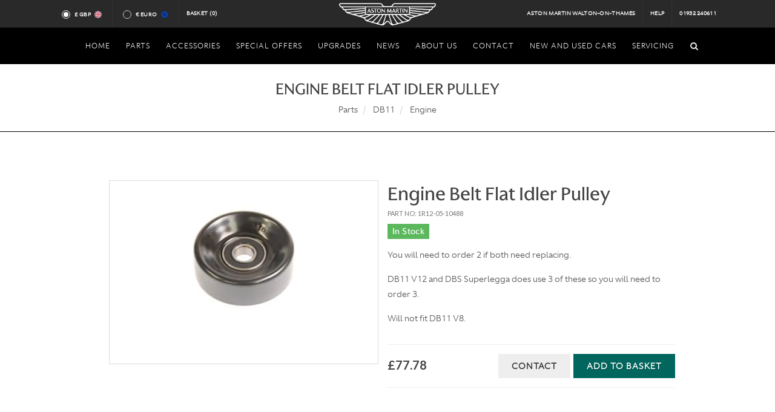

--- FILE ---
content_type: text/html; charset=utf-8
request_url: https://www.astonmartinparts.net/aston-martin-parts/db11/engine/engine-belt-flat-idler-pulley/2030
body_size: 40371
content:
<!DOCTYPE html>
<html dir="ltr">
<head>
  <meta charset="utf-8" />
    <meta name="description" content="View our details on the Aston Martin DB11 Engine Belt Flat Idler Pulley . One of many Aston Martin parts we have in our inventory." />
  <meta name="keywords" content="Aston Martin cars, Aston Martin dealer, Aston Martin Dealer in London, Aston Martin Dealer Surrey, Aston Martin v8 vantage, Aston Martin db9, Aston Martin Vanquish, Aston Martin UK." />
  <meta name="DC.title" content="HWM Aston Martin, Aston Martin dealer, Luxury Cars Dealer" />
  <meta name="geo.region" content="GB-SRY" />
  <meta name="geo.placename" content="Walton-on-Thames" />
  <meta name="geo.position" content="51.384598;-0.422485" />
  <meta name="ICBM" content="51.384598, -0.422485" />
  <meta name="msvalidate.01" content="FCE3AFB5791669896A8AFD95D9027939" />
  <meta name="robots" content="NOODP,NOYDIR" />
  <meta name="google-site-verification" content="wZslwHZlyjD7ytO1-vaBoTg8OGHXlMIM9a-53jM3BRk" />
  <meta name="Robots" content="index, follow" />
  <meta name="Distribution" content="global" />
  <meta name="Author" content="HWM Aston Martin" />
  <meta name="Subject" content="Aston Martin, World's longest serving and most experienced independent Aston Martin dealer, new and used cars sales, servicing and parts, Surrey, United Kingdom" />
  <meta name="Classification" content="Car dealership in Surrey, new and used car sales, servicing, parts" />
  <meta name="Geography" content="HWM Aston Martin, New Zealand Avenue, Walton-on-Thames, Surrey, KT12 1AT" />
  <meta name="City" content="Walton-on-Thames, Surrey" />
  <meta name="Country" content="United Kingdom" />
  <meta name="designer" content="© Racecar New Media Services Ltd - www.racecar.com" />
  <meta name="p:domain_verify" content="b7a0f2c676f22e9857fb96a961818e7c" />

  
  <link rel="alternate" hreflang="en" href="https://www.astonmartinparts.net/en/aston-martin-parts/db11/engine/engine-belt-flat-idler-pulley/2030" />
  <link rel="alternate" hreflang="fr" href="https://www.astonmartinparts.net/fr/aston-martin-parts/db11/engine/engine-belt-flat-idler-pulley/2030" />
  <link rel="alternate" hreflang="de" href="https://www.astonmartinparts.net/de/aston-martin-parts/db11/engine/engine-belt-flat-idler-pulley/2030" />
  <link rel="alternate" hreflang="es" href="https://www.astonmartinparts.net/es/aston-martin-parts/db11/engine/engine-belt-flat-idler-pulley/2030" />
  <link rel="alternate" hreflang="x-default" href="https://www.astonmartinparts.net/en/aston-martin-parts/db11/engine/engine-belt-flat-idler-pulley/2030" />


  <link rel="shortcut icon" href="/favicon.ico">
  <link rel="apple-touch-icon" href="/images/apple-touch-icon-57.png" />
  <link rel="apple-touch-icon" sizes="72x72" href="/images/apple-touch-icon-72.png" />
  <link rel="apple-touch-icon" sizes="114x114" href="/images/apple-touch-icon-114.png" />
  <link rel="apple-touch-icon" sizes="120x120" href="/images/apple-touch-icon-120.png" />
  <link rel="apple-touch-icon" sizes="144x144" href="/images/apple-touch-icon-144.png" />
  <link rel="apple-touch-icon" sizes="152x152" href="/images/apple-touch-icon-152.png" />
  <link rel="apple-touch-icon" sizes="180x180" href="/images/apple-touch-icon-180.png" />

  <link href="https://fonts.googleapis.com/css?family=Lato:300,400,400italic,600,700|Raleway:300,400,500,600,700|Crete+Round:400italic|Belleza" rel="stylesheet" type="text/css" />
  <link rel="stylesheet" href="/Content/bootstrap.css?v=J1p3yiSNjvsKJcRJvo4ZlFH-mVBDnbEkz8LmiDu514k" />
  <link rel="stylesheet" href="/Content/style.css?v=ppxIYwM_AhvB9MH8eMGD5SpBNEbkiRmmrJVMBtdFL88" />
  <link rel="stylesheet" href="/Content/swiper.css?v=a2v2i1mnH3mGO_OzQrbbo4wtu3aBTe6oIlDFE1F92xk" />
  <link rel="stylesheet" href="/Content/dark.css?v=9MXJz2VyjcCoaWTlNqrAB17d0Vbs90hqz5DBOUdLttc" />
  <link rel="stylesheet" href="/Content/font-icons.css?v=mE8Td2KVRj-prnTUTPgy0vcsOGlwlKlAfPzCCjX7eAg" />
  <link rel="stylesheet" href="/Content/animate.css?v=Tuncmvikr2n24IiJLKq0aqM9rNVZcfMD2z2Y43NEhJ4" />
  <link rel="stylesheet" href="/Content/magnific-popup.css?v=xqH3oZfLsiPOu6PNd-NrqWhcpirzVqSCmn6cmouKM_4" />
  <link rel="stylesheet" href="/Content/custom.css?v=GbXfcBptA2pFJL8e_E3IWVjPOM3wVcOkOvR0vVLowNg" />
  <link rel="stylesheet" href="/Content/fonts.css?v=I0DGSR683IFUjWNSGzTjRVogkzq1MxHF-o9816UGyAE" />
  <link rel="stylesheet" href="/Content/include/rs-plugin/css/settings.css?v=O7n6Jq796A3ZTFmxQL8IEPucLHzTB8cDcSP6wPvGCRg" />
  <link rel="stylesheet" href="/Content/include/rs-plugin/css/layers.css?v=Fc5JyIYjUYF64lH1srCJ4hYTXFKNPYPeClQiKN7qV0c" />
  <link rel="stylesheet" href="/Content/include/rs-plugin/css/navigation.css?v=5-oJBX-iIS8Ob-kd2-Ra-dCRb5YBE2euaOmaH26NcqI" />
  <link rel="stylesheet" href="/Content/components/bs-switches.css?v=jo-OsPvJG2JAA1CdcDJcRdnf_FQckNYCSpfblp90Q6g" />
  <link rel="stylesheet" href="/Content/components/radio-checkbox.css?v=u9hTbL6OZvB-MhSXuH8CxYUGIVYdXsrj-vdPJVvjyHA" />
  <link rel="stylesheet" href="/Content/responsive.css?v=0u_o4sS6upC43RdGQtuVgnBDzFMpGlc7PCxTbeKFUAg" />

  

  <meta name="viewport" content="width=device-width, initial-scale=1" />
  <!--[if lt IE 9]>
      <script src="http://css3-mediaqueries-js.googlecode.com/svn/trunk/css3-mediaqueries.js"></script>
  <![endif]-->
    <title>Engine Belt Flat Idler Pulley  | Engine | DB11 Aston Martin Parts | HWM</title>

  <script src="/Scripts/jquery-1.10.2.min.js"></script>

  <!-- Google tag (gtag.js) -->
<script async src="https://www.googletagmanager.com/gtag/js?id=G-94HGZZQWFV"></script>
<script>
  window.dataLayer = window.dataLayer || [];
  function gtag(){dataLayer.push(arguments);}
  gtag('js', new Date());

  gtag('config', 'G-94HGZZQWFV');
</script>
</head>

<body class="stretched no-transition" data-loader="6">

  <div id="wrapper" class="clearfix">

    <div id="top-bar" class="hidden-xs hidden-sm hidden-md">

      <div class="container clearfix">

        <div class="col-xs-12 col-sm-6 col-md-5 nobottommargin">

          <div class="top-links">
            <ul>
              <li>
                <div class="currency-radio">
                  <input id="radio-gbp" class="radio-style currency-radio-button" name="radio-group" type="radio" data-currency="GBP">
                  <label for="radio-gbp" class="radio-style-2-label radio-small">
                    &pound; GBP
                    <span class="flag-icon flag-icon-en"></span>
                  </label>
                </div>
              </li>
              <li>
                <div class="currency-radio">
                  <input id="radio-eur" class="radio-style currency-radio-button" name="radio-group" type="radio" data-currency="EUR">
                  <label for="radio-eur" class="radio-style-2-label radio-small">
                    &euro; Euro
                    <span class="flag-icon flag-icon-eu"></span>
                  </label>
                </div>
              </li>
              <li class="hwm-basket">
                <a href="/basket">
                  Basket <span id="basket-count"></span>
                </a>
              </li>
            </ul>
          </div>

        </div>

        <div class="col-sm-2 col-md-2 nobottommargin text-center hidden-xs hidden-sm">
          <a href="/" class="standard-logo" data-dark-logo="/images/logo-dark.png"><img class="divcenter top-logo" src="/images/logo.png" alt="HWM Aston Martin"></a>
        </div>

        <div class="col-sm-6 col-md-5 fright col_last nobottommargin hidden-xs">

          <div class="top-links fright">
            <ul>
              <li><a href="/">Aston Martin Walton-on-Thames</a></li>
              <li><a href="/Home/Help">Help</a></li>
              <li><a href="tel:+441932240611">01932 240611</a></li>
            </ul>
          </div>

        </div>

      </div>

    </div>

    
<header id="header" class="sticky-style-2 no-sticky dark">

    <div id="header-wrap">

        <nav id="primary-menu" class="style-2 center dark">

            <div class="container clearfix">

                <div id="primary-menu-trigger"><i class="icon-reorder"></i></div>
                <ul class="center-nav">
                    <li class="centered"><a href="/"><div>Home</div></a></li>

                    <li class="mega-menu">
                        <a href="/aston-martin-parts">
                            <div>Parts</div>
                        </a>
                        <div class="mega-menu-content style-2 clearfix">
                            <ul class="mega-menu-column col-lg-12">
                                <li>
                                    <div class="widget clearfix">
                                        <div class="col-lg-12 model-container-nav">
                                                <div class="col-sm-4 col-md-3 text-center model-container">
                                                    <a href="/aston-martin-parts/db9-05my-12my">
                                                        <img src="/images/home/models/DB9 Up To 12MY.png" alt="Aston Martin DB9 05MY - 12MY">
                                                        <p class="nomargin">DB9 05MY - 12MY</p>
                                                    </a>
                                                </div>
                                                <div class="col-sm-4 col-md-3 text-center model-container">
                                                    <a href="/aston-martin-parts/v8-vantage-2006-onwards">
                                                        <img src="/images/home/models/V8 Vantage 2006 Onwards.png" alt="Aston Martin V8 Vantage 2006 Onwards">
                                                        <p class="nomargin">V8 Vantage 2006 Onwards</p>
                                                    </a>
                                                </div>
                                                <div class="col-sm-4 col-md-3 text-center model-container">
                                                    <a href="/aston-martin-parts/db7-vantage">
                                                        <img src="/images/home/models/DB7 Vantage.png" alt="Aston Martin DB7 Vantage">
                                                        <p class="nomargin">DB7 Vantage</p>
                                                    </a>
                                                </div>
                                                <div class="col-sm-4 col-md-3 text-center model-container">
                                                    <a href="/aston-martin-parts/db11">
                                                        <img src="/images/home/models/DB11.png" alt="Aston Martin DB11">
                                                        <p class="nomargin">DB11</p>
                                                    </a>
                                                </div>
                                                <div class="col-sm-4 col-md-3 text-center model-container">
                                                    <a href="/aston-martin-parts/dbs-v12-08my-12my">
                                                        <img src="/images/home/models/DBS V12 08MY - 12MY.png" alt="Aston Martin DBS V12 08MY - 12MY">
                                                        <p class="nomargin">DBS V12 08MY - 12MY</p>
                                                    </a>
                                                </div>
                                                <div class="col-sm-4 col-md-3 text-center model-container">
                                                    <a href="/aston-martin-parts/v12-vantage">
                                                        <img src="/images/home/models/V12 Vantage.png" alt="Aston Martin V12 Vantage">
                                                        <p class="nomargin">V12 Vantage</p>
                                                    </a>
                                                </div>
                                                <div class="col-sm-4 col-md-3 text-center model-container">
                                                    <a href="/aston-martin-parts/rapide">
                                                        <img src="/images/home/models/Rapide.png" alt="Aston Martin Rapide">
                                                        <p class="nomargin">Rapide</p>
                                                    </a>
                                                </div>
                                                <div class="col-sm-4 col-md-3 text-center model-container">
                                                    <a href="/aston-martin-parts/v12-virage">
                                                        <img src="/images/home/models/V12 Virage.png" alt="Aston Martin V12 Virage">
                                                        <p class="nomargin">V12 Virage</p>
                                                    </a>
                                                </div>
                                                <div class="col-sm-4 col-md-3 text-center model-container">
                                                    <a href="/aston-martin-parts/db9-13my-onwards">
                                                        <img src="/images/home/models/DB9 13MY Onwards.png" alt="Aston Martin DB9 13MY Onwards">
                                                        <p class="nomargin">DB9 13MY Onwards</p>
                                                    </a>
                                                </div>
                                                <div class="col-sm-4 col-md-3 text-center model-container">
                                                    <a href="/aston-martin-parts/vanquish-2013-onwards">
                                                        <img src="/images/home/models/Vanquish 2013 Onwards.png" alt="Aston Martin Vanquish 2013 Onwards">
                                                        <p class="nomargin">Vanquish 2013 Onwards</p>
                                                    </a>
                                                </div>
                                                <div class="col-sm-4 col-md-3 text-center model-container">
                                                    <a href="/aston-martin-parts/cygnet">
                                                        <img src="/images/home/models/Cygnet.png" alt="Aston Martin Cygnet">
                                                        <p class="nomargin">Cygnet</p>
                                                    </a>
                                                </div>
                                                <div class="col-sm-4 col-md-3 text-center model-container">
                                                    <a href="/aston-martin-parts/dbs-superleggra">
                                                        <img src="/images/home/models/DBS.png" alt="Aston Martin DBS Superleggra">
                                                        <p class="nomargin">DBS Superleggra</p>
                                                    </a>
                                                </div>
                                                <div class="col-sm-4 col-md-3 text-center model-container">
                                                    <a href="/aston-martin-parts/vantage-2019-my-">
                                                        <img src="/images/home/models/Vantage (2019 MY).png" alt="Aston Martin Vantage (2019 MY)">
                                                        <p class="nomargin">Vantage (2019 MY)</p>
                                                    </a>
                                                </div>
                                                <div class="col-sm-4 col-md-3 text-center model-container">
                                                    <a href="/aston-martin-parts/v12-vanquish-up-to-2007-my">
                                                        <img src="/images/home/models/V12 Vanquish Up To 2007 MY.png" alt="Aston Martin V12 Vanquish Up To 2007 MY">
                                                        <p class="nomargin">V12 Vanquish Up To 2007 MY</p>
                                                    </a>
                                                </div>
                                                <div class="col-sm-4 col-md-3 text-center model-container">
                                                    <a href="/aston-martin-parts/db7-6-cyl">
                                                        <img src="/images/home/models/DB7 6 Cyl.png" alt="Aston Martin DB7 6 Cyl">
                                                        <p class="nomargin">DB7 6 Cyl</p>
                                                    </a>
                                                </div>
                                                <div class="col-sm-4 col-md-3 text-center model-container">
                                                    <a href="/aston-martin-parts/supercharged-vantage-93-to-00">
                                                        <img src="/images/home/models/Supercharged Vantage 93 to 00.png" alt="Aston Martin Supercharged Vantage 93 to 00">
                                                        <p class="nomargin">Supercharged Vantage 93 to 00</p>
                                                    </a>
                                                </div>
                                                <div class="col-sm-4 col-md-3 text-center model-container">
                                                    <a href="/aston-martin-parts/v8-1990s">
                                                        <img src="/images/home/models/V8 Coupe (1990&#x27;s).png" alt="Aston Martin V8 (1990&#x27;s)">
                                                        <p class="nomargin">V8 (1990&#x27;s)</p>
                                                    </a>
                                                </div>
                                                <div class="col-sm-4 col-md-3 text-center model-container">
                                                    <a href="/aston-martin-parts/virage">
                                                        <img src="/images/home/models/Virage.png" alt="Aston Martin Virage">
                                                        <p class="nomargin">Virage</p>
                                                    </a>
                                                </div>
                                                <div class="col-sm-4 col-md-3 text-center model-container">
                                                    <a href="/aston-martin-parts/lagonda">
                                                        <img src="/images/home/models/Lagonda.png" alt="Aston Martin Lagonda">
                                                        <p class="nomargin">Lagonda</p>
                                                    </a>
                                                </div>
                                                <div class="col-sm-4 col-md-3 text-center model-container">
                                                    <a href="/aston-martin-parts/amv8-71-to-89">
                                                        <img src="/images/home/models/AMV8 71 to 89.png" alt="Aston Martin AMV8 71 to 89">
                                                        <p class="nomargin">AMV8 71 to 89</p>
                                                    </a>
                                                </div>
                                                <div class="col-sm-4 col-md-3 text-center model-container">
                                                    <a href="/aston-martin-parts/dbs-v8">
                                                        <img src="/images/home/models/DBS V8.png" alt="Aston Martin DBS V8">
                                                        <p class="nomargin">DBS V8</p>
                                                    </a>
                                                </div>
                                                <div class="col-sm-4 col-md-3 text-center model-container">
                                                    <a href="/aston-martin-parts/dbs-6cyl">
                                                        <img src="/images/home/models/DBS V8.png" alt="Aston Martin DBS 6CYL">
                                                        <p class="nomargin">DBS 6CYL</p>
                                                    </a>
                                                </div>
                                                <div class="col-sm-4 col-md-3 text-center model-container">
                                                    <a href="/aston-martin-parts/db6">
                                                        <img src="/images/home/models/DB6.png" alt="Aston Martin DB6">
                                                        <p class="nomargin">DB6</p>
                                                    </a>
                                                </div>
                                                <div class="col-sm-4 col-md-3 text-center model-container">
                                                    <a href="/aston-martin-parts/db5">
                                                        <img src="/images/home/models/DB5.png" alt="Aston Martin DB5">
                                                        <p class="nomargin">DB5</p>
                                                    </a>
                                                </div>
                                                <div class="col-sm-4 col-md-3 text-center model-container">
                                                    <a href="/aston-martin-parts/db4">
                                                        <img src="/images/home/models/DB4.png" alt="Aston Martin DB4">
                                                        <p class="nomargin">DB4</p>
                                                    </a>
                                                </div>
                                        </div>
                                    </div>
                                </li>
                            </ul>
                        </div>
                    </li>

                    <li class="centered">
                        <a href="/merchandise">
                            <div>Accessories</div>
                        </a>
                        <ul>
                                
<li>
    <a href="/merchandise/accessories">
        <div>Accessories</div>
    </a>
        <ul>
                
<li>
    <a href="/merchandise/accessories/db11">
        <div>DB11</div>
    </a>
</li>

                
<li>
    <a href="/merchandise/accessories/dbs-superleggera">
        <div>DBS Superleggera</div>
    </a>
</li>

                
<li>
    <a href="/merchandise/accessories/vantage-2019-my">
        <div>Vantage (2019 MY)</div>
    </a>
</li>

                
<li>
    <a href="/merchandise/accessories/dbx">
        <div>DBX</div>
    </a>
</li>

                
<li>
    <a href="/merchandise/accessories/db9-05my-12my">
        <div>DB9 05MY - 12MY</div>
    </a>
</li>

                
<li>
    <a href="/merchandise/accessories/db9-13my-onwards">
        <div>DB9 13MY Onwards</div>
    </a>
</li>

                
<li>
    <a href="/merchandise/accessories/v8-vantage-2006-onwards">
        <div>V8 Vantage 2006 Onwards</div>
    </a>
</li>

                
<li>
    <a href="/merchandise/accessories/dbs-v12-08my-12my">
        <div>DBS V12 08MY - 12MY</div>
    </a>
</li>

                
<li>
    <a href="/merchandise/accessories/v12-vantage">
        <div>V12 Vantage</div>
    </a>
</li>

                
<li>
    <a href="/merchandise/accessories/rapide">
        <div>Rapide</div>
    </a>
</li>

                
<li>
    <a href="/merchandise/accessories/v12-virage">
        <div>V12 Virage</div>
    </a>
</li>

                
<li>
    <a href="/merchandise/accessories/vanquish-2013-onwards">
        <div>Vanquish 2013 Onwards</div>
    </a>
</li>

                
<li>
    <a href="/merchandise/accessories/cygnet">
        <div>Cygnet</div>
    </a>
</li>

                
<li>
    <a href="/merchandise/accessories/db7-6-cyl">
        <div>DB7 6 Cyl</div>
    </a>
</li>

                
<li>
    <a href="/merchandise/accessories/db7-vantage">
        <div>DB7 Vantage</div>
    </a>
</li>

                
<li>
    <a href="/merchandise/accessories/v12-vanquish-up-to-2007-my">
        <div>V12 Vanquish Up To 2007 MY</div>
    </a>
</li>

        </ul>
</li>

                                
<li>
    <a href="/merchandise/amr">
        <div>AMR</div>
    </a>
        <ul>
                
<li>
    <a href="/merchandise/amr/v8-vantage">
        <div>V8 Vantage</div>
    </a>
</li>

                
<li>
    <a href="/merchandise/amr/db11">
        <div>DB11</div>
    </a>
</li>

                
<li>
    <a href="/merchandise/amr/vantage-2019-my">
        <div>Vantage (2019 MY)</div>
    </a>
</li>

                
<li>
    <a href="/merchandise/amr/v12-vantage">
        <div>V12 Vantage</div>
    </a>
</li>

                
<li>
    <a href="/merchandise/amr/rapide">
        <div>Rapide</div>
    </a>
</li>

                
<li>
    <a href="/merchandise/amr/vanquish-2013-onwards">
        <div>Vanquish 2013 Onwards</div>
    </a>
</li>

        </ul>
</li>

                                
<li>
    <a href="/merchandise/merchandise">
        <div>Merchandise</div>
    </a>
        <ul>
                
<li>
    <a href="/merchandise/merchandise/books">
        <div>Books</div>
    </a>
</li>

                
<li>
    <a href="/merchandise/merchandise/special-offer">
        <div>Special Offer</div>
    </a>
</li>

        </ul>
</li>

                                
<li>
    <a href="/merchandise/quicksilver">
        <div>QuickSilver</div>
    </a>
        <ul>
                
<li>
    <a href="/merchandise/quicksilver/vantage-2019my">
        <div>Vantage (2019MY)</div>
    </a>
</li>

                
<li>
    <a href="/merchandise/quicksilver/dbs-superleggra">
        <div>DBS Superleggra</div>
    </a>
</li>

                
<li>
    <a href="/merchandise/quicksilver/db11">
        <div>DB11</div>
    </a>
</li>

                
<li>
    <a href="/merchandise/quicksilver/vanquish-2013-onwards">
        <div>Vanquish 2013 Onwards</div>
    </a>
</li>

                
<li>
    <a href="/merchandise/quicksilver/db9">
        <div>DB9</div>
    </a>
</li>

                
<li>
    <a href="/merchandise/quicksilver/v8-vantage">
        <div>V8 Vantage </div>
    </a>
</li>

                
<li>
    <a href="/merchandise/quicksilver/dbs-v12-08my-12my">
        <div>DBS V12 08MY-12MY</div>
    </a>
</li>

                
<li>
    <a href="/merchandise/quicksilver/v12-vantage">
        <div>V12 Vantage</div>
    </a>
</li>

                
<li>
    <a href="/merchandise/quicksilver/virage">
        <div>Virage</div>
    </a>
</li>

                
<li>
    <a href="/merchandise/quicksilver/rapide">
        <div>Rapide</div>
    </a>
</li>

                
<li>
    <a href="/merchandise/quicksilver/v12-vanquish-up-to-2007my">
        <div>V12 Vanquish Up To 2007MY</div>
    </a>
</li>

                
<li>
    <a href="/merchandise/quicksilver/db7-vantage">
        <div>DB7 Vantage</div>
    </a>
</li>

                
<li>
    <a href="/merchandise/quicksilver/amv8-71-to-89">
        <div>AMV8 71 to 89</div>
    </a>
</li>

                
<li>
    <a href="/merchandise/quicksilver/dbs-v8">
        <div>DBS V8</div>
    </a>
</li>

                
<li>
    <a href="/merchandise/quicksilver/dbs-6">
        <div>DBS 6</div>
    </a>
</li>

                
<li>
    <a href="/merchandise/quicksilver/db6">
        <div>DB6</div>
    </a>
</li>

                
<li>
    <a href="/merchandise/quicksilver/db5">
        <div>DB5</div>
    </a>
</li>

                
<li>
    <a href="/merchandise/quicksilver/db4">
        <div>DB4</div>
    </a>
</li>

        </ul>
</li>

                                
<li>
    <a href="/merchandise/touch-up-paint">
        <div>Touch Up Paint</div>
    </a>
        <ul>
                
<li>
    <a href="/merchandise/touch-up-paint/silver">
        <div>Silver</div>
    </a>
</li>

                
<li>
    <a href="/merchandise/touch-up-paint/green">
        <div>Green</div>
    </a>
</li>

                
<li>
    <a href="/merchandise/touch-up-paint/blue">
        <div>Blue</div>
    </a>
</li>

                
<li>
    <a href="/merchandise/touch-up-paint/other-colours">
        <div>Other Colours</div>
    </a>
</li>

        </ul>
</li>

                        </ul>
                    </li>

                    <li class="centered">
                        <a href="/special-offers"><div>Special Offers</div></a>
                    </li>
                    <li class="centered">
                        <a href="/home/upgrades"><div>Upgrades</div></a>
                    </li>
                    <li class="centered">
                      <a href="/news"><div>News</div></a>
                    </li>
                    <li class="centered">
                        <a href="https://www.hwmastonmartin.co.uk/about-us" target="_blank"><div>About Us</div></a>
                    </li>
                    <li class="centered">
                        <a href="/contact-hwm-aston-martin-parts"><div>Contact</div></a>
                    </li>
                    <li class="centered">
                        <a href="https://www.hwmastonmartin.co.uk" target="_blank"><div>New and Used Cars</div></a>
                    </li>
                    <li class="centered">
                        <a href="https://www.hwmastonmartin.co.uk/service-parts-repair" target="_blank"><div>Servicing</div></a>
                    </li>
                </ul>

                <div id="primary-menu-trigger" class="mobile-logo"><a href="/" class="standard-logo" data-dark-logo="/images/logo-dark.png"><img class="divcenter top-logo" src="/images/logo.png" alt="HWM Aston Martin"></a></div>

                <div id="top-search">
                    <a href="#" id="top-search-trigger"><i class="icon-search3"></i><i class="icon-line-cross"></i></a>
                    <form action="/search" method="get" id="search-form">
                        <input type="text" name="text" class="form-control" placeholder="Type and Hit Enter.." maxlength="255">
                    </form>
                </div>

            </div>

        </nav>

    </div>

</header>


    <div id="main">
      

<!-- Page Title
============================================= -->
<section id="content" class="title hide-in-print">
    <div class="content-wrap toppadding-xsm bottompadding-xsm">
        <div class="container clearfix">
            <div class="clear"></div>
            <div class="title-center nomargin">
                <h1 class="nomargin uppercase">Engine Belt Flat Idler Pulley </h1>
                    <ol class="breadcrumb">
                            <li>
                                <a class="">
                                    Parts
                                </a>
                            </li>
                            <li>
                                <a class="">
                                    DB11
                                </a>
                            </li>
                            <li>
                                <a class="active">
                                    Engine
                                </a>
                            </li>
                    </ol>
            </div>
        </div>
    </div>
</section>


<section id="content">
  <div class="content-wrap">
    <div class="container clearfix">
      <div class="single-product">
        <div class="product">
          <div class="col-md-5 col-md-offset-1 col-sm-12 col-sm-offset-0 product-image-col">

            <div class="product-image">

                <div class="fslider" data-pagi="false" data-arrows="false" data-thumbs="true">
                  <div class="flexslider">
                    <div class="slider-wrap" data-lightbox="gallery">
                        <div class="slide" data-thumb="/blobs/Products/2030/2030.jpg?width=200&height=200&bgcolor=fff">
                          <a href="/blobs/Products/2030/2030.jpg?bgcolor=fff" title="Engine Belt Flat Idler Pulley " data-lightbox="gallery-item">
                            <img src="/blobs/Products/2030/2030.jpg?width=600&height=400&bgcolor=white" alt="Engine Belt Flat Idler Pulley ">
                          </a>
                        </div>
                    </div>
                  </div>
                </div>

            </div>

          </div>

          <div class="col-md-5 product-desc">

            <h2 class="nobottommargin">Engine Belt Flat Idler Pulley </h2>

            <p class="part-no">Part No: 1R12-05-10488</p>

            <h4 class="nobottommargin">
                  <span class="label nocolor nobottommargin label-success"> In Stock</span>
            </h4>

            <p>
              <p>You will need to order 2&nbsp;if both need replacing.</p>

<p>DB11 V12 and DBS Superlegga does use 3 of these so you will need to order 3.</p>

<p>Will not fit DB11 V8.</p>

            </p>

            <form method="post" action="/basket/add">

              <div class="clear"></div>
              <div class="line"></div>


              <div class="product-price">
                <ins>&#xA3;77.78</ins>
              </div>

                <button type="submit" class="add-to-cart button nomargin button-leftmargin fright">
                  Add to Basket
                </button>
                <input name="PartId" value="2030" type="hidden" />
                <input name="SectionId" value="501" type="hidden" />

              <a class="button nomargin button-light fright" href="/contact-hwm-aston-martin-parts?productId=2030">
                Contact
              </a>

            <input name="__RequestVerificationToken" type="hidden" value="CfDJ8N2tM55WMr5AlEEihVVnOIPn6K0KLlwyCm1DgUmQra7c3VG6hpxtxUok3joqU0X29rGbmlqMLmZE0121ar3Te03TjHmJ1jOfQ-CCHE9k2klSk5zx_16y-uYqa8ToCTg0heQHpUnDjzeuAaolaM_s5IY" /></form>

            <div class="clear"></div>
            <div class="line"></div>

          </div>
        </div>
      </div>
    </div>
  </div>
</section>

    </div>

    <footer id="footer" class="dark">

      <div class="container">

        <div class="footer-widgets-wrap clearfix">

          <div class="col-sm-4 col-md-3">

            <div class="widget clearfix">

              <h4>Find Us</h4>

              <div itemscope itemtype="http://schema.org/Address">
                <address>
                  <strong>Address</strong><br>
                  <p>
                    HWM Service and Parts<br />
                    New Zealand Avenue<br />
                    Walton-on-Thames<br />
                    Surrey<br />
                    KT12 1AT
                  </p>
                </address>
              </div>

            </div>

          </div>

          <div class="col-xs-10 col-sm-4 col-md-3">

            <div class="widget widget_links bottommargin-sm clearfix">

              <h4>Get in Touch</h4>

              <strong>Phone</strong> 01932 240611<br>
              <strong>Fax</strong> 01932 225440<br>
              <strong>Email</strong> <a href="mailto:parts@astonmartinwaltononthames.co.uk" target="_blank">parts@astonmartinwaltononthames.co.uk</a><br><br>

              <strong>Opening Hours</strong><br>

              <div class="fleft">
                Monday – Friday<br>
              </div>

              <div class="fright">
                8:00am – 5:30pm<br>
              </div>

            </div>

          </div>

          <div class="col-sm-4 col-md-3">

            <div class="widget widget_links bottommargin-sm clearfix">

              <h4>Payment Method</h4>
              <span class="payment-cards">
                <img src="/images/footer/paymentmastercardlogo.gif" alt="Mastercard" class="cards">
                <img src="/images/footer/paymentvisalogo.gif" alt="Visa" class="cards">
                <img src="/images/footer/paymentvisadebitlogo.gif" alt="Visa Debit" class="cards">
                <img src="/images/footer/paymentdeltalogo.gif" alt="Delta" class="cards">
                <img src="/images/footer/paymentswitchlogo.gif" alt="Switch" class="cards">
                <img src="/images/footer/paymentamericanexpresslogo.gif" alt="American Express" class="cards">
                <div class="clearfix"></div>
              </span>
              <div class="clearfix"></div>
              <br>
              <a href="/Home/Postage">Postage and Packaging</a>

            </div>

          </div>

          <div class="col-sm-12 col-md-3 hidden-sm">

            <div class="widget text-center clearfix">

              <img src="/images/footer/logo.png" alt="HWM Aston Martin">

            </div>

          </div>

        </div>

      </div>

      <div id="copyrights">

        <div class="container clearfix">

          <div class="col-md-12 text-center nobottommargin">
            &copy; 2026 HWM ASTON MARTIN All Rights Reserved
            <span class="middot">&middot;</span>
            <a href="/Home/Privacy">Privacy Policy</a>
            <span class="middot">&middot;</span>
            <a href="/Home/Terms">Terms &amp; Conditions</a>
            <span class="middot">&middot;</span>
            <a href="https://www.racecar.com" target="_blank">Site by Racecar</a>
            <span class="middot">&middot;</span>
            <a href="https://www.instagram.com/hwm_astonmartin" target="_blank"><i class="icon-instagram"></i></a>&nbsp;&nbsp;<a href="https://twitter.com/HWM_AstonMartin" target="_blank" class="padding"><i class="icon-twitter2"></i></a>
          </div>

          <div class="col-sm-5 col-md-4 nobottommargin text-center">
            <div class="fright clearfix">

            </div>
          </div>


        </div>

      </div>

    </footer>

  </div>

  <div id="gotoTop" class="icon-angle-up"></div>

  <script type="text/javascript" src="/Scripts/plugins.js"></script>
  <script type="text/javascript" src="/Scripts/functionbundle.min.js"></script>
  <script type="text/javascript">
    $('#search-form').submit(function () {
      if ($(this).find('input').val().trim().length === 0)
        return false;
    })
    $(document).ready(function () {
      if ($('#search-form').find('input').val().trim().length !== 0)
        $('#top-search-trigger').trigger('click');
    })
  </script>

  <script>
    (async function () {
      const basketCount = document.querySelector("#basket-count");
      if (basketCount) {
        const response = await fetch("/api/basket/count");
        if (response.ok) {
          const numItems = await response.json();
          basketCount.textContent = `(${numItems})`;
        }
      }
    })();
  </script>
  

  <script>
    $('ul.nav li.dropdown').hover(function () {
      $(this).find('.dropdown-menu').stop(true, true).delay(200).fadeIn(500);
    }, function () {
      $(this).find('.dropdown-menu').stop(true, true).delay(200).fadeOut(500);
    });

    $('input.currency-radio-button').on('change', function () {
      $.post("/Currency/ChangeCurrency", { currency: $(this).data('currency') })
        .done(function () {
          window.location.reload();
        });
    });

    $(document).ready(function () {
      $.getJSON("/Currency/Current")
        .done(function (currency) {
          $('#radio-' + currency.code.toLowerCase()).prop('checked', true);
        });
    });
  </script>

  <script type="text/javascript" src="/Scripts/components/bs-switches.js"></script>
  <script>
    jQuery(".bt-switch").bootstrapSwitch();
  </script>
</body>
</html>


--- FILE ---
content_type: text/css
request_url: https://www.astonmartinparts.net/Content/components/bs-switches.css?v=jo-OsPvJG2JAA1CdcDJcRdnf_FQckNYCSpfblp90Q6g
body_size: 14307
content:
/* ========================================================================
 * bootstrap-switch - v3.3.2
 * ====================================================================== */

.bootstrap-switch {
	display: inline-block;
	direction: ltr;
	cursor: pointer;
	border-radius: 2px;
	border: 1px solid;
	border-color: #CCC;
	position: relative;
	text-align: left;
	overflow: hidden;
	line-height: 8px;
	z-index: 0;
	-webkit-user-select: none;
	-moz-user-select: none;
	-ms-user-select: none;
	user-select: none;
	vertical-align: middle;
	-webkit-transition: border-color ease-in-out .15s, box-shadow ease-in-out .15s;
	-o-transition: border-color ease-in-out .15s, box-shadow ease-in-out .15s;
	transition: border-color ease-in-out .15s, box-shadow ease-in-out .15s;
}
.bootstrap-switch .bootstrap-switch-container {
	display: inline-block;
	top: 0;
	border-radius: 2px;
	-webkit-transform: translate3d(0, 0, 0);
	transform: translate3d(0, 0, 0);
}
.bootstrap-switch .bootstrap-switch-handle-on,
.bootstrap-switch .bootstrap-switch-handle-off,
.bootstrap-switch .bootstrap-switch-label {
	-webkit-box-sizing: border-box;
	-moz-box-sizing: border-box;
	box-sizing: border-box;
	cursor: pointer;
	display: inline-block !important;
	height: 100%;
	padding: 6px 12px;
	font-size: 14px;
	line-height: 20px;
}
.bootstrap-switch .bootstrap-switch-handle-on,
.bootstrap-switch .bootstrap-switch-handle-off {
	text-align: center;
	z-index: 1;
}

.bootstrap-switch .bootstrap-switch-handle-on i,
.bootstrap-switch .bootstrap-switch-handle-off i {
	position: relative;
	font-size: 16px;
	left: -1px;
}
.bootstrap-switch .bootstrap-switch-handle-on.bootstrap-switch-primary,
.bootstrap-switch .bootstrap-switch-handle-off.bootstrap-switch-primary {
	color: #fff;
	background: #337ab7;
}
.bootstrap-switch .bootstrap-switch-handle-on.bootstrap-switch-info,
.bootstrap-switch .bootstrap-switch-handle-off.bootstrap-switch-info {
	color: #fff;
	background: #5bc0de;
}
.bootstrap-switch .bootstrap-switch-handle-on.bootstrap-switch-success,
.bootstrap-switch .bootstrap-switch-handle-off.bootstrap-switch-success {
	color: #fff;
	background: #5cb85c;
}
.bootstrap-switch .bootstrap-switch-handle-on.bootstrap-switch-warning,
.bootstrap-switch .bootstrap-switch-handle-off.bootstrap-switch-warning {
	background: #f0ad4e;
	color: #fff;
}
.bootstrap-switch .bootstrap-switch-handle-on.bootstrap-switch-danger,
.bootstrap-switch .bootstrap-switch-handle-off.bootstrap-switch-danger {
	color: #fff;
	background: #d9534f;
}
.bootstrap-switch .bootstrap-switch-handle-on.bootstrap-switch-default,
.bootstrap-switch .bootstrap-switch-handle-off.bootstrap-switch-default {
	color: #000;
	background: #eeeeee;
}

.bootstrap-switch .bootstrap-switch-handle-on.bootstrap-switch-themecolor,
.bootstrap-switch .bootstrap-switch-handle-off.bootstrap-switch-themecolor {
	color: #FFF;
	background: #00665E;
}

.bootstrap-switch .bootstrap-switch-handle-on.bootstrap-switch-black,
.bootstrap-switch .bootstrap-switch-handle-off.bootstrap-switch-black {
	color: #FFF;
	background: #000;
}

.bootstrap-switch .bootstrap-switch-handle-on.bootstrap-switch-white,
.bootstrap-switch .bootstrap-switch-handle-off.bootstrap-switch-white {
	color: #000;
	background: #F5F5F5;
}

.bootstrap-switch .bootstrap-switch-label {
	text-align: center;
	margin-top: -1px;
	margin-bottom: -1px;
	z-index: 100;
	color: #333333;
	background: #ffffff;
}
.bootstrap-switch .bootstrap-switch-handle-on {
	border-bottom-left-radius: 1px;
	border-top-left-radius: 1px;
}
.bootstrap-switch .bootstrap-switch-handle-off {
	border-bottom-right-radius: 1px;
	border-top-right-radius: 1px;
}
.bootstrap-switch input[type='radio'],
.bootstrap-switch input[type='checkbox'] {
	position: absolute !important;
	top: 0;
	left: 0;
	margin: 0;
	z-index: -1;
	opacity: 0;
	filter: alpha(opacity=0);
}
.bootstrap-switch.bootstrap-switch-mini .bootstrap-switch-handle-on,
.bootstrap-switch.bootstrap-switch-mini .bootstrap-switch-handle-off,
.bootstrap-switch.bootstrap-switch-mini .bootstrap-switch-label {
	padding: 1px 5px;
	font-size: 12px;
	line-height: 1.5;
}
.bootstrap-switch.bootstrap-switch-small .bootstrap-switch-handle-on,
.bootstrap-switch.bootstrap-switch-small .bootstrap-switch-handle-off,
.bootstrap-switch.bootstrap-switch-small .bootstrap-switch-label {
	padding: 5px 10px;
	font-size: 12px;
	line-height: 1.5;
}
.bootstrap-switch.bootstrap-switch-large .bootstrap-switch-handle-on,
.bootstrap-switch.bootstrap-switch-large .bootstrap-switch-handle-off,
.bootstrap-switch.bootstrap-switch-large .bootstrap-switch-label {
	padding: 6px 16px;
	font-size: 18px;
	line-height: 1.3333333;
}
.bootstrap-switch.bootstrap-switch-disabled,
.bootstrap-switch.bootstrap-switch-readonly,
.bootstrap-switch.bootstrap-switch-indeterminate { cursor: default !important; }
.bootstrap-switch.bootstrap-switch-disabled .bootstrap-switch-handle-on,
.bootstrap-switch.bootstrap-switch-readonly .bootstrap-switch-handle-on,
.bootstrap-switch.bootstrap-switch-indeterminate .bootstrap-switch-handle-on,
.bootstrap-switch.bootstrap-switch-disabled .bootstrap-switch-handle-off,
.bootstrap-switch.bootstrap-switch-readonly .bootstrap-switch-handle-off,
.bootstrap-switch.bootstrap-switch-indeterminate .bootstrap-switch-handle-off,
.bootstrap-switch.bootstrap-switch-disabled .bootstrap-switch-label,
.bootstrap-switch.bootstrap-switch-readonly .bootstrap-switch-label,
.bootstrap-switch.bootstrap-switch-indeterminate .bootstrap-switch-label {
	opacity: 0.5;
	filter: alpha(opacity=50);
	cursor: default !important;
}
.bootstrap-switch.bootstrap-switch-animate .bootstrap-switch-container {
	-webkit-transition: margin-left 0.2s ease;
	-o-transition: margin-left 0.2s ease;
	transition: margin-left 0.2s ease;
}
.bootstrap-switch.bootstrap-switch-inverse .bootstrap-switch-handle-on {
	border-bottom-left-radius: 0;
	border-top-left-radius: 0;
	border-bottom-right-radius: 1px;
	border-top-right-radius: 1px;
}
.bootstrap-switch.bootstrap-switch-inverse .bootstrap-switch-handle-off {
	border-bottom-right-radius: 0;
	border-top-right-radius: 0;
	border-bottom-left-radius: 1px;
	border-top-left-radius: 1px;
}
.bootstrap-switch.bootstrap-switch-focused {
	outline: 0;
}
.bootstrap-switch.bootstrap-switch-on .bootstrap-switch-label,
.bootstrap-switch.bootstrap-switch-inverse.bootstrap-switch-off .bootstrap-switch-label {
	border-bottom-right-radius: 1px;
	border-top-right-radius: 1px;
}
.bootstrap-switch.bootstrap-switch-off .bootstrap-switch-label,
.bootstrap-switch.bootstrap-switch-inverse.bootstrap-switch-on .bootstrap-switch-label {
	border-bottom-left-radius: 1px;
	border-top-left-radius: 1px;
}

.bootstrap-switch-label:after {
    content: '';
    position: absolute;
    top: 50%;
    left: 50%;
    width: 10px;
    height: 3px;
    margin-top: -2px;
    margin-left: -5px;
    display: inline-block;
    border-top: 1px solid #DDD;
    border-bottom: 1px solid #DDD;
}






/* --------------------------------------------------------------
	SWITCH
--------------------------------------------------------------  */
.switch-toggle {
	position: absolute;
	margin-left: -9999px;
	visibility: hidden;
}

.switch-toggle + label {
	display: block;
	position: relative;
	cursor: pointer;
	outline: none;
	-webkit-user-select: none;
	-moz-user-select: none;
	-ms-user-select: none;
	user-select: none;
}

/* --------------------------------------------------------------
	SWITCH 1 - ROUND
----------------------------------------------------------------- */
input.switch-toggle-round + label {
	padding: 2px;
	width: 60px;
	height: 30px;
	background-color: #DDD;
	-webkit-border-radius: 15px;
	-o-border-radius: 15px;
	border-radius: 15px;
}

input.switch-toggle-round + label:before,
input.switch-toggle-round + label:after {
	display: block;
	position: absolute;
	top: 1px;
	left: 1px;
	bottom: 1px;
	content: "";
}

input.switch-toggle-round + label:before {
	right: 1px;
	background-color: #F1F1F1;
	-webkit-border-radius: 15px;
	-o-border-radius: 15px;
	border-radius: 15px;
	-webkit-transition: background 0.4s;
	-moz-transition: background 0.4s;
	-o-transition: background 0.4s;
	transition: background 0.4s;
}

input.switch-toggle-round + label:after {
	width: 28px;
	background-color: #FFF;
	-webkit-border-radius: 100%;
	-o-border-radius: 100%;
	border-radius: 100%;
	-webkit-box-shadow: 0 2px 5px rgba(0, 0, 0, 0.3);
	-moz-box-shadow: 0 2px 5px rgba(0, 0, 0, 0.3);
	box-shadow: 0 2px 5px rgba(0, 0, 0, 0.3);
	-webkit-transition: margin 0.4s;
	-moz-transition: margin 0.4s;
	-o-transition: margin 0.4s;
	transition: margin 0.4s;
}

input.switch-toggle-round:checked + label:before { background-color: #00665E; }
input.switch-toggle-round:checked + label:after { margin-left: 30px; }

/* --------------------------------------------------------------
	SWITCH 1 - ROUND- MINI
----------------------------------------------------------------- */
input.switch-rounded-mini.switch-toggle-round + label {
	padding: 1px;
	width: 32px;
	height: 16px;
	-webkit-border-radius: 8px;
	-o-border-radius: 8px;
	border-radius: 8px;
}

input.switch-rounded-mini.switch-toggle-round + label:before {
	-webkit-border-radius: 8px;
	-o-border-radius: 8px;
	border-radius: 8px;
}

input.switch-rounded-mini.switch-toggle-round + label:after { width: 15px; }
input.switch-rounded-mini.switch-toggle-round:checked + label:after { margin-left: 15px; }

/* --------------------------------------------------------------
	SWITCH 1 - ROUND- LARGE
----------------------------------------------------------------- */
input.switch-rounded-large.switch-toggle-round + label {
	width: 90px;
	height: 45px;
	-webkit-border-radius: 45px;
	-o-border-radius: 45px;
	border-radius: 45px;
}

input.switch-rounded-large.switch-toggle-round + label:before {
	-webkit-border-radius: 45px;
	-o-border-radius: 45px;
	border-radius: 45px;
}

input.switch-rounded-large.switch-toggle-round + label:after { width: 43px; }
input.switch-rounded-large.switch-toggle-round:checked + label:after { margin-left: 45px; }


/* --------------------------------------------------------------
	SWITCH 1 - ROUND- XLARGE
----------------------------------------------------------------- */
input.switch-rounded-xlarge.switch-toggle-round + label {
	width: 120px;
	height: 60px;
	-webkit-border-radius: 60px;
	-o-border-radius: 60px;
	border-radius: 60px;
}

input.switch-rounded-xlarge.switch-toggle-round + label:before {
	-webkit-border-radius: 60px;
	-o-border-radius: 60px;
	border-radius: 60px;
}

input.switch-rounded-xlarge.switch-toggle-round + label:after { width: 58px; }
input.switch-rounded-xlarge.switch-toggle-round:checked + label:after { margin-left: 60px; }


/* -----------------------------------------------------------
	SWITCH 2 - ROUND FLAT
-------------------------------------------------------------- */
input.switch-toggle-flat + label {
	padding: 2px;
	width: 60px;
	height: 30px;
	background-color: #DDD;
	-webkit-border-radius: 30px;
	-moz-border-radius: 30px;
	-ms-border-radius: 30px;
	-o-border-radius: 30px;
	border-radius: 30px;
	-webkit-transition: background 0.4s;
	-moz-transition: background 0.4s;
	-o-transition: background 0.4s;
	transition: background 0.4s;
}

input.switch-toggle-flat + label:before,
input.switch-toggle-flat + label:after {
	display: block;
	position: absolute;
	content: "";
}

input.switch-toggle-flat + label:before {
	top: 2px;
	left: 2px;
	bottom: 2px;
	right: 2px;
	background-color: #FFF;
	-webkit-border-radius: 30px;
	-moz-border-radius: 30px;
	-ms-border-radius: 30px;
	-o-border-radius: 30px;
	border-radius: 30px;
	-webkit-transition: background 0.4s;
	-moz-transition: background 0.4s;
	-o-transition: background 0.4s;
	transition: background 0.4s;
}

input.switch-toggle-flat + label:after {
	top: 4px;
	left: 4px;
	bottom: 4px;
	width: 22px;
	background-color: #DDD;
	-webkit-border-radius: 22px;
	-moz-border-radius: 22px;
	-ms-border-radius: 22px;
	-o-border-radius: 22px;
	border-radius: 22px;
	-webkit-transition: margin 0.4s, background 0.4s;
	-moz-transition: margin 0.4s, background 0.4s;
	-o-transition: margin 0.4s, background 0.4s;
	transition: margin 0.4s, background 0.4s;
}

input.switch-toggle-flat:checked + label { background-color: #00665E; }

input.switch-toggle-flat:checked + label:after {
	margin-left: 30px;
	background-color: #00665E;
}


/* -----------------------------------------------------------
	SWITCH 2 - FLAT - MINI
-------------------------------------------------------------- */
input.switch-flat-mini.switch-toggle-flat + label {
	padding: 1px;
	width: 32px;
	height: 16px;
	-webkit-border-radius: 16px;
	-o-border-radius: 16px;
	border-radius: 16px;
}

input.switch-flat-mini.switch-toggle-flat + label:before {
	top: 1px;
	left: 1px;
	bottom: 1px;
	right: 1px;
	-webkit-border-radius: 16px;
	-o-border-radius: 16px;
	border-radius: 16px;
}

input.switch-flat-mini.switch-toggle-flat + label:after {
	top: 2px;
	left: 2px;
	bottom: 2px;
	width: 12px;
	-webkit-border-radius: 12px;
	-o-border-radius: 12px;
	border-radius: 12px;
}

input.switch-flat-mini.switch-toggle-flat:checked + label:after { margin-left: 16px; }


/* -----------------------------------------------------------
	SWITCH 2 - FLAT - LARGE
-------------------------------------------------------------- */
input.switch-flat-large.switch-toggle-flat + label {
	width: 90px;
	height: 45px;
	-webkit-border-radius: 45px;
	-o-border-radius: 45px;
	border-radius: 45px;
}

input.switch-flat-large.switch-toggle-flat + label:before {
	-webkit-border-radius: 45px;
	-o-border-radius: 45px;
	border-radius: 45px;
}

input.switch-flat-large.switch-toggle-flat + label:after {
	width: 37px;
	-webkit-border-radius: 37px;
	-o-border-radius: 37px;
	border-radius: 37px;
}

input.switch-flat-large.switch-toggle-flat:checked + label:after { margin-left: 45px; }



/* -----------------------------------------------------------
	SWITCH 2 - FLAT - XLARGE
-------------------------------------------------------------- */
input.switch-flat-xlarge.switch-toggle-flat + label {
	padding: 2px;
	width: 120px;
	height: 60px;
	-webkit-border-radius: 60px;
	-o-border-radius: 60px;
	border-radius: 60px;
}

input.switch-flat-xlarge.switch-toggle-flat + label:before {
	-webkit-border-radius: 60px;
	-o-border-radius: 60px;
	border-radius: 60px;
}
input.switch-flat-xlarge.switch-toggle-flat + label:after {
	width: 52px;
	-webkit-border-radius: 52px;
	-o-border-radius: 52px;
	border-radius: 52px;
}

input.switch-flat-xlarge.switch-toggle-flat:checked + label:after { margin-left: 60px; }

